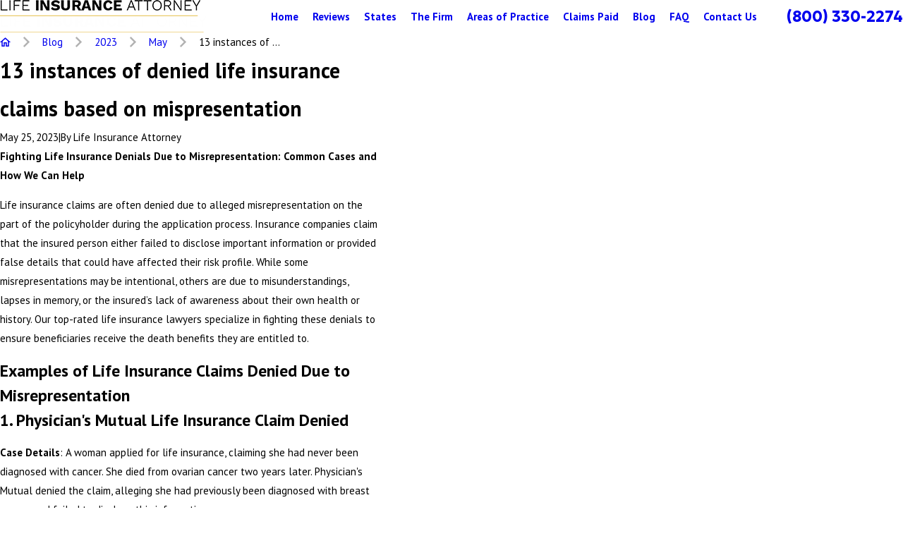

--- FILE ---
content_type: text/css
request_url: https://www.lifeinsuranceattorney.com/cms/includes/0z_mptklt8b.2512041026209.css
body_size: 13994
content:
:root{--full:100%;--half:50%;--third:33.333%;--fourth:25%;--fifth:20%;--sixth:16.666%;--seventh:14.285%;--two-3rds:66.666%;--three-4ths:75%;--three-8ths:37.5%;--five-8ths:62.5%;--four-5ths:80%;--min-fnt-s:0.938rem;--max-fnt-s:1rem;--clp-rng-1:0.7520rem;--clp-rng-2:0.7936vw;--clp-rng:calc(var(--clp-rng-1) + var(--clp-rng-2) );--mn_wth:clamp(var(--mn_min), var(--mn-f), var(--mn_max));--mn_ch-w:67ch;--shf-off-a:calc(((100vw - clamp(var(--mn_min), var(--mn-f), var(--mn_max)) ) / 2));--black:#000000;--white:#FFFFFF;--hdr-lg-mx-ht:180;--hdr-lg-mx-ht-mbl:100;--hdr-lg-mx-wd:398;--hdr-lg-mx-wd-mbl:170;--vid-bg-o:0.3;--mstg-img-bg-o:0.3;--bnr-img-bg-o:0.3;--img-bg-o:0.3;--awd-mx-wd:280;--awd-mx-wd-mbl:170;--awd-mx-wd-clc:calc((var(--awd-mx-wd-mbl) * 1px) + (var(--awd-mx-wd) - var(--awd-mx-wd-mbl)) * ((100vw - 320px) / (1920 - 320)));--awd-mx-ht:180;--awd-mx-ht-mbl:100;--awd-mx-ht-clc:calc((var(--awd-mx-ht-mbl) * 1px) + (var(--awd-mx-ht) - var(--awd-mx-ht-mbl)) * ((100vw - 320px) / (1920 - 320)));}html{font-size:clamp(var(--min-fnt-s), var(--clp-rng), var(--max-fnt-s));-webkit-tap-highlight-color:transparent;-webkit-font-smoothing:antialiased;-webkit-text-size-adjust:100%;scroll-behavior:smooth;}*,*:before,*:after{box-sizing:border-box;}.hd,.ninja,html[data-flr="0"] [class*="flr_"],.no-flr [class*="flr_"]{display:none !important;}body{font-size:100%;margin:0;overflow-x:clip;}ol,ul{list-style:none;padding:0;margin:0;}dl,dd{margin:0;}sup{font-size:.5em;}a[href^=tel]{cursor:default;}address{font-style:normal;}img{max-width:100%;}figure,blockquote{margin:0;}video{display:block;width:100%;&[poster]{object-fit:cover;}}.rlt{position:relative;}.abs{position:absolute;top:50%;left:50%;transform:translate(-50%, -50%);}.blk{display:block;}.nln-blk{display:inline-block;}.hdn{overflow:hidden;}.blk-bg{background-color:var(--black);}.psu-bfr,.psu-aft{z-index:1;position:relative;}.psu-bfr::before,.psu-aft::after{content:'';position:absolute;width:100%;height:100%;top:0;left:0;z-index:-1;pointer-events:none;}.m-ato{margin-left:auto;margin-right:auto;display:block;}.disabled,[disabled]{pointer-events:none;opacity:.7;}[aria-hidden="true"]{visibility:hidden;}header:empty{display:none;}:where(div,header) > br:only-child{display:none;}[data-role="btn"]{cursor:pointer;}[class*="gp_sp"]{gap:var(--grd-sp-dyn);&[class*="-sml"]{--grd-sp-dyn:var(--grd-sp-sml);}&[class*="-lrg"]{--grd-sp-dyn:var(--grd-sp-lrg);}> .half{width:calc(var(--half) - (var(--grd-sp-dyn) * 0.5 ));}> .third{width:calc(var(--third) - (var(--grd-sp-dyn) * 0.667 ));}> .fourth{width:calc(var(--fourth) - (var(--grd-sp-dyn) * 0.75 ));}}svg{height:1em;width:1em;fill:currentColor;[style*="stroke-width"],[stroke-width]{stroke:currentColor;}[style*="stroke-width"]:not([fill]),[stroke-width]:not([fill]){fill:none;}use{opacity:0;&:empty{display:none;}}*{pointer-events:none;}}@media(prefers-reduced-motion: reduce){body *,body *:before,body *:after{transition:none !important;}}[class*='prlx'],[class*='anm_']{will-change:transform, opacity;}.loading:where(img,video,source){filter:blur(3px);opacity:0;transition:none;}img,video,source{transition:filter var(--g-trn-sp) var(--g-trn-tf) .3s, opacity var(--g-trn-sp) var(--g-trn-tf) .3s;}section{position:relative;}[class*="mn_"]{width:100%;max-width:var(--mn_wth);margin-inline:auto;position:relative;}[class*="sw-"],[class*='flx-at-'][class*="sw-"]{display:none;}[class*="hd-"]{display:block;}.full{width:var(--full);}.half{width:var(--half);}.third{width:var(--third);}.two-thirds{width:var(--two-3rds);}.fourth{width:var(--fourth);}.fifth{width:var(--fifth);}.three-8ths{width:var(--three-8ths);}.five-8ths{width:var(--five-8ths);}.max-cnt{width:max-content;max-width:100%;}a{text-decoration:none;transition:color var(--g-trn-sp) var(--g-trn-tf) 0s;}button{border:none;text-align:inherit;font-family:inherit;font-size:inherit;line-height:inherit;outline:none;cursor:pointer;margin:0;padding:0;background-color:transparent;color:inherit;}.dk-lg,.lt-lg,.wtr-mrk,.lt-bg .bg-bx:not(.lk-bg,.no-bg,.bdr-bg) :is(.dk-lg,.dk-mrk),.dk-bg .bg-bx:not(.lk-bg,.no-bg,.bdr-bg) :is(.lt-lg,.lt-mrk){display:none;}.lt-bg :is(.dk-lg,.dk-mrk),.dk-bg :is(.lt-lg,.lt-mrk),.lt-bg :is(.ulk-bg,.alt-bg) :is(.lt-lg,.lt-mrk),.dk-bg :is(.ulk-bg,.alt-bg) :is(.dk-lg,.dk-mrk){display:block;}img{display:block;}picture{display:block;source{width:0;}img{width:100%;}}picture:not([data-usc5]){img:where([src*=".jpg"],[src*=".webp"]),img.static-map{object-fit:cover;}img[src*=".png"]:not(.static-map),img[src*=".webp"].png{object-fit:contain;}}picture[data-usc5]{img[src*=".png"]{--opacity:1;object-fit:contain;}&.bg img,img:not([src*=".png"]){object-fit:cover;}}.bg{position:absolute;left:0;top:0;width:100%;height:100%;overflow:hidden;img{position:relative;left:50%;top:50%;width:calc(100% + 2px);height:calc(100% + 2px);transform:translate(-50%,-50%);}}:is(section,aside):not(.bg-image) > .bg,:is(section,aside):not(.bg-image) .bg-wrp .bg{display:none;}.bg-bx{position:relative;z-index:1;&.no-bg{box-shadow:none !important;border-radius:unset !important;padding:0;&.grd{gap:var(--grd-sp-dyn);> [class*='pd_']{padding-block:0;}}> [class*='pd_']{padding-inline:0;&:first-child{padding-block-start:0;}&:last-child{padding-block-end:0;}}}&.bdr-bg{border:solid var(--bg-bx-bdr-thc, 4px) hsl(from var(--bdr-clr, var(--text-color)) h s l / var(--bg-bx-bdr-clr-o, 0.4));}}[data-role="list"]:has(.crd:is(.no-bg,.bdr-bg)){filter:none;}.bg-pattern > .bg{display:none;}.bg-pattern{&::before{content:"";position:absolute;top:0;left:0;width:100%;height:100%;}&.bg-bx::before{z-index:-1;}}.lt-bg.bg-pattern::before{opacity:var(--lt-ptrn-o);background-image:var(--lt-ptrn-bg);background-blend-mode:var(--lt-ptrn-blnd);}.dk-bg.bg-pattern::before{opacity:var(--dk-ptrn-o);background-image:var(--dk-ptrn-bg);background-blend-mode:var(--dk-ptrn-blnd);}.bg-bx.bg-pattern::before{opacity:var(--lt-inr-ptrn-o);background-image:var(--lt-inr-ptrn-bg);mix-blend-mode:var(--lt-inr-ptrn-blnd);}.bg-bx.alt-bg.bg-pattern::before{opacity:var(--alt-inr-ptrn-o);background-image:var(--alt-inr-ptrn-bg);background-blend-mode:var(--alt-inr-ptrn-blnd);}.dk-bg .lk-bg.bg-pattern::before,.lt-bg .ulk-bg.bg-pattern::before{opacity:var(--dk-inr-ptrn-o);background-image:var(--dk-inr-ptrn-bg);background-blend-mode:var(--dk-inr-ptrn-blnd);}.so-lk svg{font-size:var(--so-i-s);}.py-lk svg{font-size:var(--py-i-s);}[class*="ta_"]{text-align:center;}:where(img,svg)[class*="ta_"]{margin-left:auto;margin-right:auto;}.tag:not(:has(a)),.tag a{display:inline-block;padding:var(--tag-pd-v) var(--tag-pd-h);border-radius:var(--tag-bdr-rds);border:var(--bdr-stl) var(--bdr-w) hsl(from var(--text-color) h s l / var(--bdr-clr-o));transition:background-color var(--g-trn-sp) var(--g-trn-tf) 0s, color var(--g-trn-sp) var(--g-trn-tf) 0s;}.sw-phone:not([class*="hd"]){display:inline-block !important;}[class*="flx"].sw-phone{display:flex !important;}html body a[href].btn.sw-phone:not(:hover){color:var(--text-alt) !important;}:where(.lt-bg,.dk-bg){[href^=dialpad]:not([class*="btn"]){--link-color:var(--fnt-phn);--link-hover:var(--fnt-phn);}}@media screen and (min-width:700px){:root{--fnt-s-mtp:.9375;--min-fnt-s:calc(1rem * var(--fnt-s-mtp));--max-fnt-s:calc(1.063rem * var(--fnt-s-mtp));--clp-rng-1:calc(0.5590rem * var(--fnt-s-mtp));--clp-rng-2:calc(1.0080vw * var(--fnt-s-mtp));}.sw-700[class*="flx-at-700"]{display:flex;}.sw-700:not([class*="flx-at-700"]){display:block;}.hd-700{display:none !important;}.ta_l-700{text-align:left;}.ta_r-700{text-align:right;}:where(img,svg).ta_r-700{margin-left:auto;margin-right:0;}:where(img,svg).ta_l-700{margin-right:auto;margin-left:0;}}@media screen and (min-width:1280px){:root{--min-fnt-s:calc(0.938rem * var(--fnt-s-mtp));--max-fnt-s:calc(1.063rem * var(--fnt-s-mtp));--clp-rng-1:calc(0.2107rem * var(--fnt-s-mtp));--clp-rng-2:calc(0.9091vw * var(--fnt-s-mtp));--mn_wth:var(--mn_max);}.mn_wd{max-width:clamp(var(--mn_min), var(--mn-w), var(--mn_max));}.mn_tn{max-width:clamp(var(--mn_min-t), var(--mn-t), var(--mn_max));}.mn_ch{max-width:var(--mn_ch-w);}.sw-1280[class*="flx-at-1280"]{display:flex;}.sw-1280:not([class*="flx-at-1280"]){display:block;}.hd-1280{display:none;}.ta_l-1280{text-align:left;}.ta_r-1280{text-align:right;}:where(img,svg).ta_r-1280{margin-left:auto;margin-right:0;}:where(img,svg).ta_l-1280{margin-right:auto;margin-left:0;}:where(.sd-zn,.cnt-zn) > * + *{margin-top:calc(var(--sp-vm-clc) * 1.6);}.stcky{position:sticky;top:var(--pd-v);align-self:flex-start;}}@media screen and (min-width:1500px){:root{--min-fnt-s:calc(1rem * var(--fnt-s-mtp));--max-fnt-s:calc(1.063rem * var(--fnt-s-mtp));--clp-rng-1:calc(0.0550rem * var(--fnt-s-mtp));--clp-rng-2:calc(1.0080vw * var(--fnt-s-mtp));}}@media screen and (min-width:1920px){:root{--fnt-s-mtp:.89;--min-fnt-s:calc(1.125rem * var(--fnt-s-mtp));--max-fnt-s:calc(1.375rem * var(--fnt-s-mtp));--clp-rng-1:calc(-0.3295rem * var(--fnt-s-mtp));--clp-rng-2:calc(1.2121vw * var(--fnt-s-mtp));}body{margin:0 auto;}.sw-1920[class*="flx-"]{display:flex;}.sw-1920:not([class*="flx-"]){display:block;}.ta_l-1920{text-align:left;}.ta_r-1920{text-align:right;}:where(img,svg).ta_r-1920{margin-left:auto;margin-right:0;}:where(img,svg).ta_l-1920{margin-right:auto;margin-left:0;}}@media screen and (max-width:1279px){.cms-content .hdr .mbl-mnu{translate:0;opacity:1;}section.full-mbl{padding-block:0;.mbl-fx,&:has([class*="mn_"] > .full-mbl.no-bg:only-child){padding-block:var(--sp-vp-mmc);}.full-mbl{width:calc(100vw + 1px);left:50%;transform:translateX(-50%);> [class*="pd_h"],&[class*="pd_h"]{padding-left:var(--shf-off-a);padding-right:var(--shf-off-a);}> img{position:relative;left:50%;transform:translateX(-50%);width:calc(100vw + 1px) !important;max-width:none;}&.bg > img{transform:translate(-50%,-50%);}&.no-bg:not(:only-child){> [class*="pd_v"],&[class*="pd_v"]{padding-bottom:var(--sp-vp-mmc);}}}aside{.full-mbl.bg-bx{> [class*="pd_v"],&[class*="pd_v"]{padding-bottom:var(--sp-vp-mmc);}}}}.sd-zn{> *:has(.full-mbl) + *:has(.full-mbl){margin-top:0;}}[class*="flx"].ta_l-1280,.ta_l-1280 [class*="flx"],[class*="flx"].ta_r-1280,.ta_r-1280 [class*="flx"]{justify-content:center;}@supports not (animation-timeline: scroll()){[class*="anm_"].full-mbl{transform:translateX(-50%) !important;}}}@media screen and (max-width:699px){[class*="flx"].ta_l-700,.ta_l-700 [class*="flx"],[class*="flx"].ta_r-700,.ta_r-700 [class*="flx"]{justify-content:center;}}@supports not (animation-timeline: scroll()){[class*='anm_'],[class*='anm_lst'] > *{animation:none !important;opacity:1 !important;transform:none !important;translate:none !important;}}@-moz-document url-prefix(){.dk-bg{color:var(--text-alt);background-color:var(--main-bg-alt);.bg-bx.lk-bg{background-color:var(--inner-bg-alt) !important;}}.lt-bg{color:var(--text);background-color:var(--main-bg);.bg-bx.lk-bg{background-color:var(--inner-bg) !important;}}}
[class*="bdr_"]{border-color:hsl(from var(--bdr-clr, var(--text-color)) h s l / var(--bdr-clr-o));border-style:var(--bdr-stl);border-width:0;}.bdr_a{border-width:var(--bdr-w);}.bdr_tp{border-top-width:var(--bdr-w);}.bdr_bt{border-bottom-width:var(--bdr-w);}.bdr_rt{border-right-width:var(--bdr-w);}.bdr_lt{border-left-width:var(--bdr-w);}
[class*="bdr-rds"]{border-radius:calc(var(--bdr-rds) * var(--bdr-tl-rds)) calc(var(--bdr-rds) * var(--bdr-tr-rds)) calc(var(--bdr-rds) * var(--bdr-br-rds)) calc(var(--bdr-rds) * var(--bdr-bl-rds));.bg{border-radius:inherit;}}.crd{border-radius:calc(var(--bdr-rds-crd) * var(--bdr-tl-rds-crd)) calc(var(--bdr-rds-crd) * var(--bdr-tr-rds-crd)) calc(var(--bdr-rds-crd) * var(--bdr-br-rds-crd)) calc(var(--bdr-rds-crd) * var(--bdr-bl-rds-crd));overflow:hidden;}@media screen and (width < 1280px){.bdr-rds-dsk{border-radius:0;}}
.bx-sdw{box-shadow:var(--bx-sdw-x) var(--bx-sdw-y) var(--bx-sdw-blr) hsl(from var(--black) h s l / var(--bx-sdw-o));}[data-role="list"]:has(.crd){filter:drop-shadow(var(--bx-sdw-crd-x) var(--bx-sdw-crd-y) var(--bx-sdw-crd-blr) hsl(from var(--black) h s l / var(--bx-sdw-crd-o)));.crd{box-shadow:none !important;}}.crd{box-shadow:var(--bx-sdw-crd-x) var(--bx-sdw-crd-y) var(--bx-sdw-crd-blr) hsl(from var(--black) h s l / var(--bx-sdw-crd-o));}@media screen and (min-width:1280px){.bx-sdw-dsk:not([src*=".png"]){box-shadow:var(--bx-sdw-dsk-x) var(--bx-sdw-dsk-y) var(--bx-sdw-dsk-blr) hsl(from var(--black) h s l / var(--bx-sdw-dsk-o));}}
:root{--opacity:var(--img-fg-o);--filter:saturate(var(--img-fg-sat)) sepia(var(--img-fg-sep)) brightness(var(--img-fg-brt)) contrast(var(--img-fg-con)) blur(var(--img-fg-blr));}picture img{opacity:var(--opacity);filter:var(--filter);}.bg-image,.ovrly{--opacity:var(--img-bg-o);--filter:saturate(var(--img-bg-sat)) sepia(var(--img-bg-sep)) brightness(var(--img-bg-brt)) contrast(var(--img-bg-con)) blur(var(--img-bg-blr));}.mstg-tls{--opacity:var(--mstg-img-fg-o);--filter:saturate(var(--mstg-img-fg-sat)) sepia(var(--mstg-img-fg-sep)) brightness(var(--mstg-img-fg-brt)) contrast(var(--mstg-img-fg-con)) blur(var(--mstg-img-fg-blr));&.bg-image,.ovrly{--opacity:var(--mstg-img-bg-o);--filter:saturate(var(--mstg-img-bg-sat)) sepia(var(--mstg-img-bg-sep)) brightness(var(--mstg-img-bg-brt)) contrast(var(--mstg-img-bg-con)) blur(var(--mstg-img-bg-blr));}}.bnr-tls{--opacity:var(--bnr-img-fg-o);--filter:saturate(var(--bnr-img-fg-sat)) sepia(var(--bnr-img-fg-sep)) brightness(var(--bnr-img-fg-brt)) contrast(var(--bnr-img-fg-con)) blur(var(--bnr-img-fg-blr));&.bg-image,.ovrly{--opacity:var(--bnr-img-bg-o);--filter:saturate(var(--bnr-img-bg-sat)) sepia(var(--bnr-img-bg-sep)) brightness(var(--bnr-img-bg-brt)) contrast(var(--bnr-img-bg-con)) blur(var(--bnr-img-bg-blr));}}li picture:not(.ovrly) img,.bg-image picture:not(.bg) img{opacity:1 !important;filter:none !important;}
.cnt-stl{--bullet-size:.5rem;--spl-lst-gp:.5rem;:is(ul,ol){&:is(ol){list-style-type:decimal;padding-left:1.5rem;}&:is(ul){li{position:relative;padding-left:1.5rem;&::before{content:'';position:absolute;top:calc(var(--fnt-itm-lh) / 2 * 1rem - (var(--bullet-size) / 2));left:var(--bullet-size);width:var(--bullet-size);height:var(--bullet-size);border-radius:50%;}}}:is(ul,ol){margin-top:.25em;margin-bottom:0;}}@media screen and (min-width:700px){.spl-lst > :where(ul,ol){display:flex;flex-wrap:wrap;justify-content:space-between;gap:var(--spl-lst-gp);}.spl-lst li{width:calc(var(--half) - (var(--spl-lst-gp) / 2));}}}.xpnd{&.sld-opn + .rd-mr .cls svg{transform:rotate(180deg);}}.cms-content{*{text-wrap:initial !important;}.bnr [field="Title"] [p-hide="true"],app-component[p-visible="false"]{display:none;}}
:root{--flr-bx-w:75;--flr-bx-w-mbl:75;--flr-bx-h:15;--flr-bx-h-mbl:( var(--flr-bx-h) * ( var(--flr-bx-w-mbl) / var(--flr-bx-w) ) );--flr-mrg-tp:0rem;--flr-mrg-bt:1.5rem;--flr-bx-w-clc:calc((var(--flr-bx-w-mbl) * 1px) + (var(--flr-bx-w) - var(--flr-bx-w-mbl)) * ((100vw - 320px) / (1920 - 320)));--flr-bx-h-clc:calc((var(--flr-bx-h-mbl) * 1px) + (var(--flr-bx-h) - var(--flr-bx-h-mbl)) * ((100vw - 320px) / (1920 - 320)));}.flr_hd{width:var(--flr-bx-w-clc);height:var(--flr-bx-h-clc);overflow:hidden;line-height:1;margin-top:var(--flr-mrg-tp);margin-bottom:var(--flr-mrg-bt);}[class*="ta_"] .flr_hd,.flr_hd[class*="ta_"]{margin-left:auto;margin-right:auto;}.flr_hd > svg{font-size:var(--flr-bx-w-clc);}@media screen and (min-width:700px){.flr_hd.ta_r-700,.ta_r-700 .flr_hd{margin-left:auto;margin-right:0;}.flr_hd.ta_l-700,.ta_l-700 .flr_hd{margin-right:auto;margin-left:0;}}@media screen and (min-width:1280px){.flr_hd.ta_r-1280,.ta_r-1280 .flr_hd{margin-left:auto;margin-right:0;}.flr_hd.ta_l-1280,.ta_l-1280 .flr_hd{margin-right:auto;margin-left:0;}}
@media(prefers-reduced-motion: no-preference) and (width >= 1280px){@supports(animation-timeline: view()){[class*='prlx']{--parallax-amt:15rem;animation:parallax linear forwards;animation-timeline:view();animation-range:cover;&.sm{--parallax-amt:6rem;}&:is(.prlx-up,.prlx-dwn){translate:0 var(--parallax-sp);}&.prlx-up{--parallax-sp:calc(var(--parallax-amt) * -1);}&.prlx-dwn{--parallax-sp:var(--parallax-amt);}&:is(.prlx-lt,.prlx-rt){translate:var(--parallax-sp) 0;}&.prlx-lt{--parallax-sp:calc(var(--parallax-amt) * -1);}&.prlx-rt{--parallax-sp:var(--parallax-amt);}}@keyframes parallax{to{translate:0 0;}}[class*='anm_itm']{--animation-amt:5rem;opacity:0;animation:anmItem linear forwards;animation-timeline:view();animation-range:entry;&:is(.anm_itm-up,.anm_itm-dwn){translate:0 var(--animation-sp);}&.anm_itm-up{--animation-sp:var(--animation-amt);}&.anm_itm-dwn{--animation-sp:calc(var(--animation-amt) * -1);}&:is(.anm_itm-lt,.anm_itm-rt){translate:var(--animation-sp) 0;}&.anm_itm-lt{--animation-sp:calc(var(--animation-amt) * -1);}&.anm_itm-rt{--animation-sp:var(--animation-amt);}}@keyframes anmItem{to{translate:0 0;opacity:1;}}[class*='anm_lst']{--animation-amt:2rem;> *{opacity:0;animation:anmList linear forwards;animation-timeline:view();animation-range-start:entry;animation-range-end:15vh;}&:is(.anm_lst-up,.anm_lst-dwn) > *{translate:0 var(--animation-amt);}&.anm_lst-up{--animation-sp:var(--animation-amt);}&.anm_lst-dwn{--animation-sp:calc(var(--animation-amt) * -1);}&:is(.anm_lst-lt,.anm_lst-rt) > *{translate:var(--animation-amt) 0;}&.anm_lst-lt{--animation-sp:calc(var(--animation-amt) * -1);}&.anm_lst-rt{--animation-sp:var(--animation-amt);}}@keyframes anmList{to{translate:0 0;opacity:1;}}[class*='anm_fd']{animation:var(--anmFade-nm) linear forwards;animation-timeline:view();animation-range:var(--anm-range);&.anm_fd-in{--anmFade-nm:anmFadeIn;--anm-range:entry 5svh;opacity:0;}&.anm_fd-out{--anmFade-nm:anmFadeOut;--anm-range:exit;}}@keyframes anmFadeIn{to{opacity:1;}}@keyframes anmFadeOut{to{opacity:0;}}[class*='anm_sc']{animation:var(--anmScale-nm) linear forwards;animation-timeline:view();animation-range:var(--anm-range);&.anm_sc-in{--anmScale-nm:anmScaleIn;--anm-range:entry 5svh;opacity:0;scale:0.8;}&.anm_sc-out{--anmScale-nm:anmScaleOut;--anm-range:exit;}}@keyframes anmScaleIn{to{opacity:1;scale:1;}}@keyframes anmScaleOut{to{opacity:0;scale:1.25;}}}}
fieldset{min-inline-size:auto;border:none;padding:0;margin:0;legend{padding:0;}ul{flex-wrap:wrap;}}label{display:block;text-align:left;transition:color var(--g-trn-sp) var(--g-trn-tf) 0s;}input,textarea,select{border:0;width:100%;outline:none;color:inherit;font-size:inherit;font-weight:normal;font-family:inherit;line-height:inherit;text-transform:none;background-color:transparent;line-height:var(--fnt-frm-lh);}select,input[type='search']{appearance:none;}textarea{resize:none;overflow:auto;min-height:4.5rem;}:invalid{box-shadow:none;}.inp-mrk,.input-text{position:relative;}.input-text #Consent + small{text-wrap:balance;}[class*="ta_"]{.input-text #Consent + small{text-align:center;}@media screen and (min-width:1280px){&[class*="l-1280"]{.input-text #Consent + small{text-align:left;}}&[class*="r-1280"]{.input-text #Consent + small{text-align:right;}}}}.input-text{text-align:left;font-size:1rem;background-clip:padding-box !important;:is(input,select,textarea){border-width:var(--frm-bdr-w);border-style:var(--frm-bdr-stl);border-radius:var(--frm-bdr-rds);transition:border-color var(--g-trn-sp) var(--g-trn-tf) 0s;padding:1em;}&:has( > svg ) :is(input,select,textarea){padding-right:3em;}select{option{background-color:var(--main-bg);color:var(--text);}}label{&.abs{top:1em;left:1em;pointer-events:none;transform:scale(1);transform-origin:0 50%;transition:transform var(--g-trn-sp) var(--g-trn-tf) 0s, top var(--g-trn-sp) var(--g-trn-tf) 0s;}}> svg{bottom:1.2em;right:1em;position:absolute;pointer-events:none;color:var(--link-color);}}:is(.focused,.filled){.input-text{label{&.abs{top:0;transform:scale(0.7);}}}}.inp-mrk{.input-text{border:0;padding:0;}input{position:absolute;opacity:0;top:0;left:0;margin:0;padding:0;cursor:pointer;-webkit-appearance:none;z-index:3;&:checked + label.replace:before{opacity:1;transform:none;}&[type=radio] + label.replace{border-radius:50%;}}label{user-select:none;-moz-user-select:none;-ms-user-select:none;&.toggle,&.replace{flex:0 0 auto;cursor:pointer;+ label{margin:0;line-height:1.55;position:relative;padding-left:.625em;}}&.replace{margin:0;width:1.5em;height:1.5em;border-width:1px;position:relative;border-style:solid;transition:border-color var(--g-trn-sp) var(--g-trn-tf) 0s;&::before{content:'';top:4px;left:4px;right:4px;bottom:4px;opacity:0;position:absolute;transform:scale(.7);border-radius:inherit;transition:background-color var(--g-trn-sp) var(--g-trn-tf) 0s, transform var(--g-trn-sp) var(--g-trn-tf) 0s, opacity var(--g-trn-sp) var(--g-trn-tf) 0s;}}}}html:not(.cms-content) .ui-conditional-panel:not(.active){display:none;visibility:hidden;}@scope(form) to (.inp-mrk){.input-text{--text-color:var(--text);--background:var(--white);:is(input,select,textarea){color:var(--text-color);border-color:hsl(from var(--text-color) h s l / var(--bdr-clr-o));background:var(--background);}label.abs{color:var(--text-color);}}.focused .input-text :is(input,select,textarea){border-color:var(--highlight-color) !important;}.invalid .input-text :is(input,select,textarea){border-color:var(--invalid-color) !important;}.valid .input-text :is(input,select,textarea){border-color:var(--valid-color);}}.inp-mrk label.replace{border-color:hsl(from var(--text-color) h s l / var(--bdr-clr-o));}.inp-mrk input:checked + label.replace{border-color:var(--link-color);}.inp-mrk label.replace.disabled,.inp-mrk input:disabled + label.replace{background-color:hsl(from var(--text-color) h s l / var(--bdr-clr-o));}.inp-mrk label.replace.disabled::before,.inp-mrk input:disabled + label.replace::before{background-color:hsl(from var(--text-color) h s l / var(--bdr-clr-o));}.inp-mrk label.replace::before{background-color:hsl(from var(--text-color) h s l / var(--bdr-clr-o));}.inp-mrk input:checked + label.replace::before{background-color:var(--link-color);}.inp-mrk label.replace + label,.inp-mrk label.toggle + label{color:var(--text-color);}.inp-mrk label.replace.disabled + label,.inp-mrk input:disabled + label.replace + label{color:hsl(from var(--text-color) h s l / var(--bdr-clr-o));}
.input-text{--background:var(--inner-bg) !important;--cstm-bdr-clr:#86898F;:is(input,select,textarea){padding:0.4em 1em;border-color:hsl(from var(--cstm-bdr-clr) h s l / 0.2) !important;}> svg{bottom:0.5em;}}
:root{--hvr-trns:transform var(--g-trn-sp) var(--g-trn-tf) 0s, opacity var(--g-trn-sp) var(--g-trn-tf) 0s, filter var(--g-trn-sp) var(--g-trn-tf) 0s;--hvr-y-amt:2rem;}.hvr_op-out{opacity:1;transition:var(--hvr-trns);}@media(hover: hover){a:is(:hover,:focus-visible) .hvr_op-out,.hvr_op-out:is(:hover,:focus-visible){opacity:.55;}}.hvr_op-in{opacity:0;transition:var(--hvr-trns);}.hvr_op-in.abs{position:absolute;width:100%;height:100%;top:0;left:0;}@media(hover: hover){a:is(:hover,:focus-visible) .hvr_op-in,.hvr_op-in:is(:hover,:focus-visible){opacity:1;}}.hvr_op-lst{transition:var(--hvr-trns);}@media(hover: hover){ul:has(.hvr_op-lst:is(:hover,:focus-visible)) .hvr_op-lst:not(:is(:hover,:focus-visible)){opacity:0.5;}}.hvr_scl-lst{transition:var(--hvr-trns);}@media(hover: hover){ul:has(.hvr_scl-lst:is(:hover,:focus-visible)) .hvr_scl-lst:not(:is(:hover,:focus-visible)){transform:scale(0.9);}}.hvr_blr-lst{transition:var(--hvr-trns);}@media(hover: hover){ul:has(.hvr_blr-lst:is(:hover,:focus-visible)) .hvr_blr-lst:not(:is(:hover,:focus-visible)){filter:blur(3px);}}.hvr_gry-lst img{transition:var(--hvr-trns);}@media(hover: hover){ul:has(.hvr_gry-lst:is(:hover,:focus-visible)) .hvr_gry-lst:not(:is(:hover,:focus-visible)) img{filter:grayscale(1);}}.hvr_gry{transition:var(--hvr-trns);@media(hover: hover){&:is(:hover,:focus-visible){filter:grayscale(1);}}}.hvr_scl-up{transition:var(--hvr-trns);}@media(hover: hover){a:is(:hover,:focus-visible) .hvr_scl-up,.hvr_scl-up:is(:hover,:focus-visible){transform:scale(1.05,1.05);}}.hvr_scl-dwn{transition:var(--hvr-trns);@media(hover: hover){&:is(:hover,:focus-visible){transform:scale(0.9);}}}.hvr_trn-up{transition:var(--hvr-trns);@media(hover: hover){&:is(:hover,:focus-visible){transform:translateY(calc(-1 * var(--hvr-y-amt)));}}}.hvr_trn-dwn{transition:var(--hvr-trns);@media(hover: hover){&:is(:hover,:focus-visible){transform:translateY(var(--hvr-y-amt));}}}ul:has([class*="hvr_trn"]){padding-block:var(--hvr-y-amt);}.hvr_shf{overflow:hidden;img{width:calc(100% + var(--hvr-y-amt));max-width:none;transform:translateX(calc(-.5 * var(--hvr-y-amt)));transition:var(--hvr-trns);}@media(hover: hover){&:is(:hover,:focus-visible) img{transform:translateX(0);}}}.hvr_und{position:relative;&::before{content:'';position:absolute;width:100%;height:var(--bdr-w);bottom:0;left:0;background-color:var(--text-color);transform:scaleX(0.65);opacity:0;transform-origin:0 50%;transition:var(--hvr-trns);}}@media(hover: hover){a:is(:hover,:focus-visible) .hvr_und:before,.hvr_und:is(:hover,:focus-visible):before{opacity:1;transform:scaleX(1);}}
:root{--valid-color:#8AC74C;--invalid-color:#F34039;--highlight-color:#0066EE;}.lt-bg,.dk-bg :is(.ulk-bg,.alt-bg){--background:var(--main-bg);--inner-theme:var(--inner-bg);--text-color:var(--text);--link-color:var(--link);--link-hover:var(--text);--fnt-t-big:var(--primary);--fnt-t-co:var(--primary);--fnt-t-k:var(--secondary);--fnt-t-1:var(--primary);--fnt-t-2:var(--secondary);--fnt-t-3:var(--secondary);--fnt-t-4:var(--primary);--fnt-t-5:var(--secondary);--fnt-t-6:var(--secondary);--fnt-qte:var(--text);--fnt-atr:var(--text);--fnt-phn:var(--text);--frm-lbl:var(--text);--flr-hdr-clr:var(--accent);--bg-bx-bdr-clr:var(--text);&.alt-bg{--background:var(--inner-bg);--inner-theme:var(--main-bg);}.ulk-bg,.alt-bg{--text-color:var(--text-alt);--link-color:var(--link-alt);}.ulk-bg{--inner-theme:var(--inner-bg-alt);}.alt-bg{--inner-theme:var(--main-bg-alt);}.clr-swp{--link-color:var(--text-color);--link-hover:var(--link);}.btn-clr,.tag{--background:var(--buttons);--text-color:var(--text-alt);&.active{--background:var(--main-bg-alt);--text-color:var(--text-alt);}@media(hover: hover){&:is(a:hover,a:focus-visible),&:is(button:hover,button:focus-visible),a:is(:hover,:focus-visible){--background:var(--main-bg-alt);--text-color:var(--text-alt);--link-hover:var(--text-color);}}}.clr-pry{--text-color:var(--primary);}.clr-sec{--text-color:var(--secondary);}.clr-acc{--text-color:var(--accent);}.clr-lnk{--text-color:var(--link);}}.dk-bg,.lt-bg :is(.ulk-bg,.alt-bg){--background:var(--main-bg-alt);--inner-theme:var(--inner-bg-alt);--text-color:var(--text-alt);--link-color:var(--link-alt);--link-hover:var(--text-alt);--fnt-t-big:var(--text-alt);--fnt-t-co:var(--primary-alt);--fnt-t-k:var(--secondary-alt);--fnt-t-1:var(--text-alt);--fnt-t-2:var(--secondary-alt);--fnt-t-3:var(--secondary-alt);--fnt-t-4:var(--text-alt);--fnt-t-5:var(--secondary-alt);--fnt-t-6:var(--text-alt);--fnt-qte:var(--text-alt);--fnt-atr:var(--text-alt);--fnt-phn:var(--text-alt);--frm-lbl:var(--text-alt);--flr-hdr-clr:var(--accent-alt);--bg-bx-bdr-clr:var(--text-alt);&.alt-bg{--background:var(--inner-bg-alt);--inner-theme:var(--main-bg-alt);}.ulk-bg,.alt-bg{--text-color:var(--text);--link-color:var(--link);.btn-clr,.tag{@media(hover: hover){&:is(a:hover,a:focus-visible),a:is(:hover,:focus-visible){--background:var(--main-bg-alt);--text-color:var(--text-alt);--link-hover:var(--text-color);}}}}.ulk-bg{--inner-theme:var(--inner-bg);}.alt-bg{--inner-theme:var(--main-bg);}.clr-swp{--link-color:var(--text-color);--link-hover:var(--link-alt);}.btn-clr,.tag{--background:var(--buttons);--text-color:var(--text-alt);&.active{--background:var(--main-bg);--text-color:var(--text);}@media(hover: hover){&:is(a:hover,a:focus-visible),&:is(button:hover,button:focus-visible),a:is(:hover,:focus-visible){--background:var(--main-bg);--text-color:var(--text);--link-hover:var(--text-color);}}}.clr-pry{--text-color:var(--primary-alt);}.clr-sec{--text-color:var(--secondary-alt);}.clr-acc{--text-color:var(--accent-alt);}.clr-lnk{--text-color:var(--link-alt);}}:where(.lt-bg,.dk-bg){--blt-clr:var(--buttons);background-color:var(--background);color:var(--text-color);.bg-bx{color:var(--text-color);&:not(.no-bg,.bdr-bg){background-color:var(--inner-theme);&.op{background-color:hsl(from var(--inner-theme) h s l / var(--bg-bx-o));}}.bg-bx{--inner-theme:var(--background);}}a,button{color:var(--link-color);}:is( h1,h2,h3,h4,h5,h6,[class*='fnt_']:not(a),header > *:first-child:not(a) ){color:var(--title-color);}.fnt_t-big{--title-color:var(--fnt-t-big);}.fnt_t-co{--title-color:var(--fnt-t-co);}:where(h1 > em,.fnt_t-k){--title-color:var(--fnt-t-k);}h1,.fnt_t-1,header > *:first-child:not( a,[class*='fnt_t'] ),.cnt-stl:not(.xpnd) > :first-child:is( h1,h2,h3,h4,h5,h6 ){--title-color:var(--fnt-t-1);}h2,.fnt_t-2,header > *:nth-child(2):not(p),.cnt-stl > :nth-child(2):is( h1,h2,h3,h4,h5,h6 ){--title-color:var(--fnt-t-2);}h3,.fnt_t-3{--title-color:var(--fnt-t-3);}h4,.fnt_t-4,.fnt_t-itm{--title-color:var(--fnt-t-4);}h5,.fnt_t-5{--title-color:var(--fnt-t-5);}h6,.fnt_t-6,.fnt_t-nt{--title-color:var(--fnt-t-6);}.fnt_qte{--title-color:var(--fnt-qte);}.fnt_atr{--title-color:var(--fnt-atr);}[href^=tel]:not([class*="btn"]){--link-color:var(--fnt-phn);--link-hover:var(--fnt-phn);}.cnt-stl ul li:before{background-color:var(--blt-clr);}.tag:not(:has(a)),.tag a{background-color:var(--background);color:var(--text-color);}.btn-clr{background-color:var(--background);color:var(--text-color);transition:background-color var(--btn-trn-sp) var(--btn-trn-tf) 0s, color var(--btn-trn-sp) var(--btn-trn-tf) 0s;}[class^="clr"]{color:var(--text-color);&.clr-btn{--text-color:var(--buttons);}&.clr-txt{--text-color:inherit;}}[data-role="arrows"] button{color:var(--text-alt);}@media(hover: hover){a:is(:hover,:focus-visible,.selected),button:is(:hover,:focus-visible),[data-role="arrows"] button:is(:hover,:focus-visible){color:var(--link-hover);}}select option{color:var(--text);}}
h1,h2,h3,h4,h5,h6{margin:0;}h1 > :where(b,strong),section header > *:first-child:not(a) > :where(b,strong){display:inline-block;}section header > *:first-child + :where(p,h2,h3,h4,h5,strong){margin-top:var(--g-cnt-ttl-ttl-m);}.cnt-stl{:where(h1,h2,h3,h4,h5,h6){margin-block:var(--g-cnt-ttl-ttl-m);}:is(p,ol,ul){margin-block:var(--g-cnt-ttl-cnt-m);}:is(ol){li:has(> :is(strong,b):first-child)::marker{font-weight:bold;}}:is(ul){li{li{&::before{top:calc(var(--fnt-itm-lh) / 2 * 1rem - (0.5rem / 2));height:0.5rem;width:0.5rem;border-radius:50%;background-color:initial;border:1px solid var(--blt-clr);}li{&::before{background-color:var(--blt-clr);border-radius:0;border:none;}li{&::before{border:none;border-radius:50%;}li{&::before{background-color:initial;border:1px solid var(--blt-clr);}}}}}}}> *:first-child{margin-top:0;}> *:last-child{margin-bottom:0;}figure.image{margin:var(--g-cnt-full-img-m) auto;}img:is(.media-right,.media-left){margin-bottom:1rem;}.media-small{width:25%;}.media-medium{width:50%;}.media-large{width:100%;}:is(.media-right,figure.image-style-side){float:right;margin-left:1rem;margin-top:0;max-width:50%;}.media-left{float:left;margin-right:1rem;}@media screen and (max-width:1279px){figure.image img,img[class*="media-"]{width:100%;}}}
[class*='flx']{align-items:stretch;align-content:space-around;display:flex;&[class*='flx-at-']:not([class*="sw-"]){display:block;}&:is(.f_gp) > :is(:not([data-columns],.fit),:only-child),.ato{flex:1 1 auto;}.fit{flex:0 0 auto;}.str{align-self:stretch;}}.f_c{justify-content:center;}.f_r{justify-content:flex-end;}.f_sb{justify-content:space-between;}.f_sa{justify-content:space-around;}.f_gp{column-gap:var(--flx-gap);> .half{width:calc(var(--half) - (var(--flx-gap) / 2 ));}> .third{width:calc(var(--third) - (var(--flx-gap) / 2 ));}> .two-thirds{width:calc(var(--two-3rds) - (var(--flx-gap) / 2 ));}> .three-8ths{width:calc(var(--three-8ths) - (var(--flx-gap) / 2 ));}> .five-8ths{width:calc(var(--five-8ths) - (var(--flx-gap) / 2 ));}}.f_m{align-items:center;}.f_t{align-items:flex-start;}.f_b{align-items:flex-end;}.f_bl{align-items:baseline;}.f_wrp{flex-wrap:wrap;}.f_rev{flex-direction:row-reverse;}.f_clm{flex-direction:column;}.f_nln{display:inline-flex;}@media screen and (min-width:700px){[class*='flx'][class*="-at-700"]:not([class*="sw-"]){display:flex;> *{margin-block:0 !important;}}}@media screen and (min-width: 1280px){[class*='flx'][class*="-at-1280"]:not([class*="sw-"]){display:flex;> *{margin-block:0 !important;}}}@media screen and (min-width:1500px){[class*='flx'][class*="-at-1500"]:not([class*="sw-"]){display:flex;> *{margin-block:0 !important;}}}@media screen and (max-width:1499px){[class*='flx'][class*="-at-1500"]{&[class*="gp_sp"] > * + *{margin-top:var(--grd-sp-dyn);}> :not(svg,.full-mbl,.btn,.max-cnt){width:100% !important;max-width:100% !important;margin-inline:0;}}}@media screen and (max-width:1279px){[class*='flx'][class*="-at-1280"]{&[class*="gp_sp"] > * + *{margin-top:var(--grd-sp-dyn);}> :not(svg,.full-mbl,.btn,.max-cnt){width:100% !important;max-width:100% !important;margin-inline:0;}}}@media screen and (max-width:699px){[class*='flx'][class*="-at-700"]{&[class*="gp_sp"] > * + *{margin-top:var(--grd-sp-dyn);}> :not(svg,.full-mbl,.btn,.max-cnt){width:100% !important;max-width:100% !important;margin-inline:0;}}}
:has( > .grd ){container-type:inline-size;}.grd{--itm-val:100;--itm-w:calc(var(--itm-val) * 1%);--itm-grw:1;display:flex;flex-wrap:wrap;&[class*="gp_sp"]{--itm-w:calc( var(--itm-val) * 1% - ( var(--grd-sp-dyn) * ( (100 - var(--itm-val)) * .01 ) ) );}&.ato-fit{--itm-grw:0;}&.mx-6,&.mx-7{--itm-val:50;}> *{flex:var(--itm-grw) 0 var(--itm-w);}@container(width >= 35rem){&:not([class*="mx-"]){--itm-val:50;}&.mx-6{--itm-val:33.333;}&.mx-7{--itm-val:25;}}@container(width >= 50rem){&.mx-2,&.mx-3,&.mx-4{--itm-val:50;}&:not([class*="mx-"]){--itm-val:33.333;}&.mx-6{--itm-val:25;}}@container(width >= 78rem){&.mx-3{--itm-val:33.333;}&.mx-4{--itm-val:25;}&:not([class*="mx-"]){--itm-val:20;}&.mx-6{--itm-val:16.66667;}&.mx-7{--itm-val:14.285;}}}
:root{--sp-t-mpt-10:.2;--sp-t-mpt-20:.4;--sp-t-mpt-30:.6;--sp-t-mpt-40:.8;--sp-t-mpt-60:1.2;--sp-t-mpt-70:1.4;--sp-t-mpt-80:1.6;--sp-t-mpt-90:1.8;}[class*="pd_v"]{--pd-v:clamp(var(--sp-vp-min), var(--sp-vp), var(--sp-vp-max));padding-block:var(--pd-v);&[class*="v-70"]{--pd-v:clamp(calc(var(--sp-vp-min) * 1.5), var(--sp-vp), calc(var(--sp-vp-max) * 1.5) );}@media screen and (min-width:700px){&[class*="v-30"]{--pd-v:clamp(calc(var(--sp-vp-min) * 0.5), var(--sp-vp), calc(var(--sp-vp-max) * 0.5) );}}}[class*="pd_h"]{--pd-h:clamp(var(--sp-hp-min), var(--sp-hp), var(--sp-hp-max));padding-inline:var(--pd-h);&[class*="h-70"]{--pd-h:clamp(calc(var(--sp-hp-min) * 1.5), var(--sp-hp), calc(var(--sp-hp-max) * 1.5) );}&[class*="h-30"]{--pd-h:clamp(calc(var(--sp-hp-min) * 0.5), var(--sp-hp), calc(var(--sp-hp-max) * 0.5) );}}.pd_lt-0{padding-left:0;}.pd_rt-0{padding-right:0;}.mrg_tp{margin-top:var(--sp-vm-clc);}.mrg_tp-0{margin-top:0;}.mrg_tp-10{margin-top:calc(var(--sp-vm-clc) * var(--sp-t-mpt-10));}.mrg_tp-20{margin-top:calc(var(--sp-vm-clc) * var(--sp-t-mpt-20));}.mrg_tp-30{margin-top:calc(var(--sp-vm-clc) * var(--sp-t-mpt-30));}.mrg_tp-40{margin-top:calc(var(--sp-vm-clc) * var(--sp-t-mpt-40));}.mrg_tp-60{margin-top:calc(var(--sp-vm-clc) * var(--sp-t-mpt-60));}.mrg_tp-70{margin-top:calc(var(--sp-vm-clc) * var(--sp-t-mpt-70));}.mrg_tp-80{margin-top:calc(var(--sp-vm-clc) * var(--sp-t-mpt-80));}.mrg_tp-90{margin-top:calc(var(--sp-vm-clc) * var(--sp-t-mpt-90));}.mrg_bt{margin-bottom:var(--sp-vm-clc);}.mrg_bt-0{margin-bottom:0;}.mrg_bt-10{margin-bottom:calc(var(--sp-vm-clc) * var(--sp-t-mpt-10));}.mrg_bt-20{margin-bottom:calc(var(--sp-vm-clc) * var(--sp-t-mpt-20));}.mrg_bt-30{margin-bottom:calc(var(--sp-vm-clc) * var(--sp-t-mpt-30));}.mrg_bt-40{margin-bottom:calc(var(--sp-vm-clc) * var(--sp-t-mpt-40));}.mrg_bt-60{margin-bottom:calc(var(--sp-vm-clc) * var(--sp-t-mpt-60));}.mrg_bt-70{margin-bottom:calc(var(--sp-vm-clc) * var(--sp-t-mpt-70));}.mrg_bt-80{margin-bottom:calc(var(--sp-vm-clc) * var(--sp-t-mpt-80));}.mrg_bt-90{margin-bottom:calc(var(--sp-vm-clc) * var(--sp-t-mpt-90) );}.pd_tp{padding-top:var(--sp-qk);}.pd_tp-0{padding-top:0;}.pd_tp-10{padding-top:calc(var(--sp-qk) * var(--sp-t-mpt-10));}.pd_tp-20{padding-top:calc(var(--sp-qk) * var(--sp-t-mpt-20));}.pd_tp-30{padding-top:calc(var(--sp-qk) * var(--sp-t-mpt-30));}.pd_tp-40{padding-top:calc(var(--sp-qk) * var(--sp-t-mpt-40));}.pd_tp-60{padding-top:calc(var(--sp-qk) * var(--sp-t-mpt-60));}.pd_tp-70{padding-top:calc(var(--sp-qk) * var(--sp-t-mpt-70));}.pd_tp-80{padding-top:calc(var(--sp-qk) * var(--sp-t-mpt-80));}.pd_tp-90{padding-top:calc(var(--sp-qk) * var(--sp-t-mpt-90));}.pd_bt{padding-bottom:var(--sp-qk);}.pd_bt-0{padding-bottom:0;}.pd_bt-10{padding-bottom:calc(var(--sp-qk) * var(--sp-t-mpt-10));}.pd_bt-20{padding-bottom:calc(var(--sp-qk) * var(--sp-t-mpt-20));}.pd_bt-30{padding-bottom:calc(var(--sp-qk) * var(--sp-t-mpt-30));}.pd_bt-40{padding-bottom:calc(var(--sp-qk) * var(--sp-t-mpt-40));}.pd_bt-60{padding-bottom:calc(var(--sp-qk) * var(--sp-t-mpt-60));}.pd_bt-70{padding-bottom:calc(var(--sp-qk) * var(--sp-t-mpt-70));}.pd_bt-80{padding-bottom:calc(var(--sp-qk) * var(--sp-t-mpt-80));}.pd_bt-90{padding-bottom:calc(var(--sp-qk) * var(--sp-t-mpt-90));}.mrg_lt{margin-left:var(--sp-qk);}.mrg_lt-10{margin-left:calc(var(--sp-qk) * var(--sp-t-mpt-10));}.mrg_lt-20{margin-left:calc(var(--sp-qk) * var(--sp-t-mpt-20));}.mrg_lt-30{margin-left:calc(var(--sp-qk) * var(--sp-t-mpt-30));}.mrg_lt-40{margin-left:calc(var(--sp-qk) * var(--sp-t-mpt-40));}.mrg_lt-60{margin-left:calc(var(--sp-qk) * var(--sp-t-mpt-60));}.mrg_lt-70{margin-left:calc(var(--sp-qk) * var(--sp-t-mpt-70));}.mrg_lt-80{margin-left:calc(var(--sp-qk) * var(--sp-t-mpt-80));}.mrg_lt-90{margin-left:calc(var(--sp-qk) * var(--sp-t-mpt-90));}.mrg_rt{margin-right:var(--sp-qk);}.mrg_rt-10{margin-right:calc(var(--sp-qk) * var(--sp-t-mpt-10));}.mrg_rt-20{margin-right:calc(var(--sp-qk) * var(--sp-t-mpt-20));}.mrg_rt-30{margin-right:calc(var(--sp-qk) * var(--sp-t-mpt-30));}.mrg_rt-40{margin-right:calc(var(--sp-qk) * var(--sp-t-mpt-40));}.mrg_rt-60{margin-right:calc(var(--sp-qk) * var(--sp-t-mpt-60));}.mrg_rt-70{margin-right:calc(var(--sp-qk) * var(--sp-t-mpt-70));}.mrg_rt-80{margin-right:calc(var(--sp-qk) * var(--sp-t-mpt-80));}.mrg_rt-90{margin-right:calc(var(--sp-qk) * var(--sp-t-mpt-90));}
:root{--ftr-lg-mx-wd:288;--ftr-lg-mx-wd-mbl:170;--ftr-lg-mx-wd-clc:calc((var(--ftr-lg-mx-wd-mbl) * 1px) + (var(--ftr-lg-mx-wd) - var(--ftr-lg-mx-wd-mbl)) * ((100vw - 320px) / (1920 - 320)));}.ftr{.ftr-lg{max-width:var(--ftr-lg-mx-wd-clc);}@media screen and (max-width: 1279px){.ta_l-1280 .ftr-lg{margin-inline:auto;}}@media screen and (max-width: 699px){.ta_l-700 .ftr-lg{margin-inline:auto;}}}

.scp-ftr{--scp-ftr-lt-bg:#FFFFFF;--scp-ftr-dk-txt:#86898F;--scp-ftr-dk-bg:#191919;--scp-ftr-lt-txt:#191919;--scp-ftr-nav-d:block;background:var(--background) !important;}.scp-ftr .nv-dsp{display:var(--scp-ftr-nav-d);}.scp-ftr.lt-bg{--background:var(--scp-ftr-lt-bg);--text-color:var(--scp-ftr-lt-txt);--link-color:var(--scp-ftr-lt-txt);}.scp-ftr.dk-bg{--background:var(--scp-ftr-dk-bg);--text-color:var(--scp-ftr-dk-txt);--link-color:var(--scp-ftr-dk-txt);}.cms-content .scp-ftr if[field="IndustryType"][p-hide="true"]{display:none;}@media screen and (min-width:1280px){.scp-ftr{&[class*="pd_v"]{padding-top:var(--pd-v) !important;}.inf.ta_l-1280{width:66%;}}}@media screen and (min-width:700px){.scp-ftr .inf.ta_l-700{width:66%;}}@media screen and (max-width:699px){html:has(#help_center_widget_con) .scp-ftr{padding-bottom:5rem;}}
.hdr.v1 .bg-bx.no-bg.pd_tp{padding-top:var(--sp-qk);}.hdr.v1 nav li.ato a.ato:hover{color:#ebcc6f;}
:root{--ui-scroll-brd-rds:12px;--ui-scroll-w:0.278rem;}.ui-scroll{overflow:auto;&::-webkit-scrollbar{width:var(--ui-scroll-w) !important;height:calc(var(--ui-scroll-w) * 2) !important;}&::-webkit-scrollbar-thumb{background-color:var(--text-color);border-radius:var(--ui-scroll-brd-rds);border:0;}&::-webkit-scrollbar-track{background-color:hsl(from var(--text-color) h s l / var(--bdr-clr-o));border-radius:var(--ui-scroll-brd-rds);box-shadow:none;opacity:.3;}&[class*="ht-"]{--ui-height:auto;max-height:var(--ui-height);}&.ht-10{--ui-height:10rem;}&.ht-15{--ui-height:15rem;}&.ht-20{--ui-height:20rem;}}
:root{--hdr-mnu-btn-s:2.2rem;--hdr-phn-icn-s:1.3rem;--hdr-lg-mx-wd:398;--hdr-lg-mx-wd-mbl:170;--hdr-lg-mx-wd-clc:calc((var(--hdr-lg-mx-wd-mbl) * 1px) + (var(--hdr-lg-mx-wd) - var(--hdr-lg-mx-wd-mbl)) * ((100vw - 320px) / (1920 - 320)));--hdr-lg-mx-ht:200;--hdr-lg-mx-ht-mbl:120;--hdr-lg-mx-ht-clc:calc((var(--hdr-lg-mx-ht-mbl) * 1px) + (var(--hdr-lg-mx-ht) - var(--hdr-lg-mx-ht-mbl)) * ((100vw - 320px) / (1920 - 320)));--hdr-lg-sp:100;--hdr-lg-sp-lpt:50;--hdr-lg-sp-clc:calc((var(--hdr-lg-sp-lpt) * 1px) + (var(--hdr-lg-sp) - var(--hdr-lg-sp-lpt)) * ((100vw - 1280px) / (1920 - 1280)));--hdr-nv-sp:32;--hdr-nv-sp-lpt:20;--hdr-nv-sp-clc:calc((var(--hdr-nv-sp-lpt) * 1px) + (var(--hdr-nv-sp) - var(--hdr-nv-sp-lpt)) * ((100vw - 1280px) / (1920 - 1280)));--hdr-bnr-icn-sz:1.2em;}#HeaderZone{z-index:10;position:relative;}.hdr{.tp-lg{max-width:var(--hdr-lg-mx-wd-clc);img{max-height:var(--hdr-lg-mx-ht-clc);}}.nv .el-tab,.nv .el-sec-tab{outline:none;font-size:var(--hdr-tb-arw-s);margin-left:var(--hdr-tb-arw-s);}.nv .el-tab:is(:hover,:focus){color:var(--link-hover);}.mnu-btn{position:relative;cursor:pointer;font-size:var(--hdr-mnu-btn-s);}.btn-tp{top:0;right:0;z-index:4;position:fixed;padding:1.222rem;visibility:hidden;transform:translateX(100%);transition:transform var(--btn-trn-sp) var(--btn-trn-tf) 0s, background-color var(--btn-trn-sp) var(--btn-trn-tf) 0s, color var(--btn-trn-sp) var(--btn-trn-tf) 0s, visibility var(--btn-trn-sp) var(--btn-trn-tf) 0s;transition-behavior:allow-discrete;}.nt-bnr svg{font-size:var(--hdr-bnr-icn-sz);}.srch{font-size:1.5rem;}}.overlap #HeaderZone{position:absolute;width:100%;top:0;left:0;.hdr{background-color:transparent;}}.scrolled-down .btn-tp{visibility:visible;transform:translateX(0);}@media screen and (min-width:1280px){.hdr{.tp-lg{margin-right:var(--hdr-lg-sp-clc);}.nv > ul:not(.mnu-nv) > li + li{margin-left:var(--hdr-nv-sp-clc);}.nv:last-child > ul li:last-child{margin-right:0;}.fly-nv{max-width:25rem;min-width:15rem;width:max-content;max-height:calc(100dvh - 12rem);position:absolute;left:0;top:100%;opacity:0;overflow-y:auto;visibility:hidden;display:block;transition:visibility var(--g-trn-sp) var(--g-trn-tf) 0s, opacity var(--g-trn-sp) var(--g-trn-tf) 0s;transition-behavior:allow-discrete;ul li a:not(:only-child){max-width:calc(100% - (var(--hdr-tb-arw-s) * 2 ));}}li a:is(:hover,:focus-visible) + .fly-nv,.fly-nv:has(a:is(:hover,:focus-visible)){opacity:1;visibility:visible;}}}@media screen and (max-width:1279px){.hdr{.mbl-mnu{width:83%;height:100dvh;left:0;right:auto;overflow:auto;padding-top:0.811rem;padding-bottom:4rem;translate:-100% 0;border:none;position:fixed;transition:translate var(--g-trn-sp) var(--g-trn-tf), display var(--g-trn-sp) var(--g-trn-tf) allow-discrete, overlay var(--g-trn-sp) var(--g-trn-tf) allow-discrete;&::backdrop{opacity:0;background:hsl(from var(--black) h s l / var(--bx-sdw-o));transition:opacity var(--g-trn-sp) var(--g-trn-tf);}&:popover-open{translate:0 0;&::backdrop{opacity:1;}@starting-style{translate:-100% 0;&::backdrop{opacity:0;}}}.mbl-mnu{width:75%;}.mbl-nv{flex:1 1 auto;}}.phn-icn{font-size:var(--hdr-phn-icn-s);border-radius:50%;padding:0.922rem;}.input-text{border:none;}.lg-bx{width:100%;}&.lt-bg .nv{background-color:var(--inner-bg);}&.dk-bg .nv{background-color:var(--inner-bg-alt);}}.mnu-opn .hdr .nv{transform:translateX(0);opacity:1;visibility:visible;}}@media screen and (max-width:700px){.cms-content .hdr .nv{position:relative;transform:none;opacity:1;width:20rem;max-height:20rem;}}
.brd-cmb ol li + li::before{content:'/';margin-left:1em;margin-right:1em;}.brd-cmb ol li.active span{color:var(--link-color);}.lt-bg:not(.alt-bg):has( + section:is(.alt-bg,.dk-bg)),.lt-bg.alt-bg:has( + section:is(.dk-bg,:not(.alt-bg))),.dk-bg:not(.alt-bg):has( + section:is(.alt-bg,.lt-bg)),.dk-bg.alt-bg:has( + section:is(.lt-bg,:not(.alt-bg))){&:has(.brd-cmb){.brd-cmb{border-bottom:none;padding-bottom:0;}}}@media screen and (max-width:1279px){.brd-cmb ol li:is(:last-child:not(:nth-child(2)),:nth-last-child(n+3):not(:first-child)){display:none;}}
.brd-cmb{--brd-cmb-dvde-o:0.3;}.brd-cmb ol li{display:flex;align-items:center;}.brd-cmb ol li + li .dvde{content:'/';margin-left:1em;margin-right:1em;opacity:var(--brd-cmb-dvde-o);}.brd-cmb ol li + li::before{display:none;}@media screen and (max-width:1280px){.lt-bg.alt-bg:not(.bg-image):has(+ .two-clm-lyt.lt-bg.alt-bg),.lt-bg:not(.bg-image.alt-bg):has(+ .two-clm-lyt.lt-bg:not(.alt-bg)),.dk-bg.alt-bg:not(.bg-image):has(+ .two-clm-lyt.dk-bg.alt-bg),.dk-bg:not(.bg-image.alt-bg):has(+ .two-clm-lyt.dk-bg:not(.alt-bg)){padding-bottom:0;}}
:root{--sys-gd-lyt-clm-w:33%;--blg-sys-img-h:1.77;--stf-img-h:0.85;--flt-mnu-s:1.6rem;}.blg-sys [class*="asp_"] img{aspect-ratio:var(--blg-sys-img-h);}.stf-img[class*="asp_"] img{aspect-ratio:var(--stf-img-h);}.flt-mnu svg:not(.tb-arw){font-size:var(--flt-mnu-s);}.flt-mnu .pn{width:25rem;max-width:80vw;position:absolute;top:calc(100% + 0.5rem);right:0;z-index:2;height:auto !important;filter:drop-shadow(0px 2px 7px rgba(0,0,0,0.4));}.flt-mnu .pn > div{transition:opacity 0.5s ease 0s, visibility 0s ease 0.5s, clip-path .5s cubic-bezier(0, 0, 0.2, 1) 0s;clip-path:polygon(100% 0%, 100% 0%, 0% 0%, 0% 0%);}.flt-mnu.flt-opn .pn > div{transition:opacity 0.5s ease 0s, visibility 0s ease 0s, clip-path .5s cubic-bezier(0, 0, 0.2, 1) 0s;clip-path:polygon(100% 100%, 100% 0%, 0% 0%, 0% 100%);}.flt-mnu .typ + .typ{margin-top:calc(var(--sp-vm-clc) * var(--sp-t-mpt-20));}@media screen and (width >= 1280px){.flt-mnu > .svg-con{z-index:3;position:relative;}.sys-gd-lyt:not(:has(> li:only-child)){display:grid;grid-template-columns:1fr var(--sys-gd-lyt-clm-w);grid-template-rows:repeat(2, auto);li:first-child{grid-area:1 / 1 / 3 / 2;}}}@media screen and (width < 1280px){.flt-mnu .pn{position:absolute;z-index:3;}.flt-mnu .pn > div > div{margin:0 !important;}.flt-mnu .pn > div{clip-path:polygon(100% 0%, 100% 0%, 0% 0%, 0% 0%);}}@media screen and (width < 700px){}
.blg-pst.s1{@media screen and (min-width:1280px){figure.half{position:sticky;top:10%;}}ul li:has(.btn.v1):not(:only-child):first-child .btn.v1{flex-direction:row-reverse;svg{transform:rotate(180deg);}}}
[class*="asp_"]{width:100%;&.asp_1-1 :where(img,video,.imap,iframe){aspect-ratio:1/1;}&.asp_16-9 :where(img,video,.imap,iframe){aspect-ratio:16/9;}&.asp_9-16 :where(img,video,.imap,iframe){aspect-ratio:9/16;}&.asp_3-4 :where(img,video,.imap,iframe){aspect-ratio:3/4;}&.asp_5-4 :where(img,video,.imap,iframe){aspect-ratio:5/4;}&.asp_12-5 :where(img,video,.imap,iframe){aspect-ratio:12/5;}iframe{width:100%;height:auto;}}

:root{--fnt-t-k-s:1.6rem;--fnt-t-big-s:3.375rem;--flr-bx-h:56;--flr-bx-w:37;--fnt-qte-s:2.875rem;--fnt-t-1-tt:null;--fnt-t-1-s:2.5rem;}.mstg.s2{--mstg-tls-pd-v-bt:227;--mstg-tls-pd-v-tp:105;}main{--vls-icn-s:4rem;}.cta-s1{--cta-s1-opct:0.7;}@media screen and (min-width: 1280px){:root{--fnt-qte-s-mtp:0.84;}}